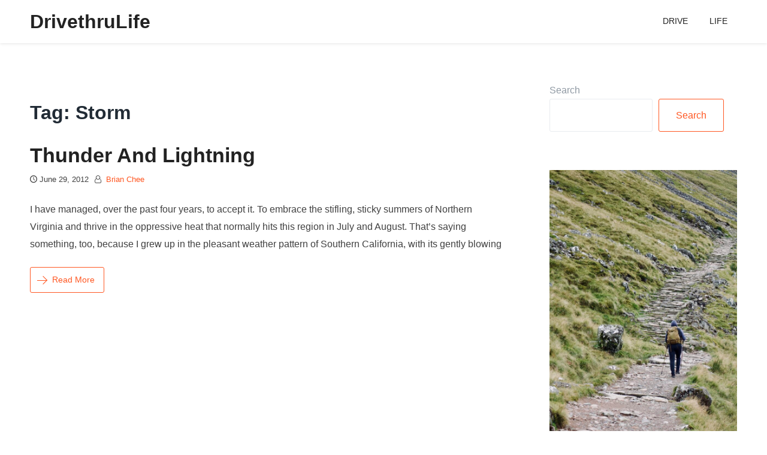

--- FILE ---
content_type: text/css
request_url: https://www.drivethrulife.com/wp-content/themes/clean-blogging/style.css?ver=6.9
body_size: 9288
content:
/*!
Theme Name: Clean Blogging
Theme URI: https://wpvkp.com/clean-blogging-wordpress-theme/
Author: designgrande
Author URI: https://designgrande.com/
Description: It's a professionally designed minimal wordpress theme for bloggers, writers & content marketers. If you are looking for a WordPress theme which is designed to offer excellent readability, at the same time is mobile responsive and SEO friendly, then you should give a try to Clean Blogging. The design is simple, and at the same, it looks great on mobile devices. On the front page, it loads latest posts along with featured images. It is suggested to use "Ajax Thumbnail Rebuild" plugin to regenerate the pictures in an appropriate size, as required by this theme. The photos will be used as the background, and the post title along with the post meta information will be displayed on it. Clean blogging theme also comes with a customized recent post widget which allows you to show thumbnails along with the post title. In case thumbnail is not available, it will show a default icon. The size of the sidebar is higher than 300px. It means you can quickly monetize your website by displaying standard Adsense advertisements or banner ads. To keep the design clean, it doesn't support any footer widget. In order to keep your website fast, it comes with a custom icon-pack. This icon pack is lightweight and is loaded with all font icons required by this theme to look great and function properly on mobile devices. Overall, its a fast wordpress theme that looks great on all devices and it is designed to offer best readability experience to your website visitors.
Version: 1.6.6
License: GNU General Public License v2 or later
License URI: LICENSE
Text Domain: clean-blogging
Tags: custom-background, custom-menu, featured-images, threaded-comments, translation-ready, right-sidebar, two-columns, sticky-post, blog, custom-colors

This theme, like WordPress, is licensed under the GPL.
Use it to make something cool, have fun, and share what you've learned with others.

Clean Blogging is based on Underscores http://underscores.me/, (C) 2012-2016 Automattic, Inc.
Underscores is distributed under the terms of the GNU GPL v2 or later.

Normalizing styles have been helped along thanks to the fine work of
Nicolas Gallagher and Jonathan Neal http://necolas.github.io/normalize.css/
*/
/*--------------------------------------------------------------
>>> TABLE OF CONTENTS:
----------------------------------------------------------------
# Normalize
# Typography
# Elements
# Forms
# Links
# Header
# Navigation
	## Menus
	## Responsive Menu
	## Pagination
# Accessibility
# Alignments
# Clearings
# Widgets
	## Clean Blogging Recent Post Widget
	## Search From
# Content
	## Posts and pages
	## Featured Post
	## 404 Page
	## Comments
	## Entry Footer
	## Author Bio
# Footer
# Infinite scroll
# Screen Reader Text
# Media
## Captions
## Galleries
# Responsive Design
# CSS Based Icons - Super Fast
--------------------------------------------------------------*/
/*--------------------------------------------------------------
# Normalize
--------------------------------------------------------------*/
html {
	font-family: sans-serif;
	-webkit-text-size-adjust: 100%;
	-ms-text-size-adjust: 100%
}

body {
	margin: 0
}

.wrap {
	margin: 0 auto;
	max-width: 1180px;
	width: 100%;
}

article,aside,details,figcaption,figure,footer,header,main,menu,nav,section,summary {
	display: block
}

audio,canvas,progress,video {
	display: inline-block;
	vertical-align: baseline
}

audio:not([controls]) {
	display: none;
	height: 0
}

[hidden],template {
	display: none
}

a {
	text-decoration: none;
	transition-duration: .3s;
	background-color: transparent;
	outline: none
}

a:active,a:hover {
	outline: 0
}

abbr[title] {
	border-bottom: 1px dotted
}

b,strong {
	font-weight: bold;
}

dfn {
	font-style: italic
}

h1 {
	font-size: 2em;
}

h4 {
	font-size: 1.125em
}

h5 {
	font-size: 1em
}

h6 {
	font-size: 0.875em
}

mark {
	background: #ff0;
	color: #000
}

small {
	font-size: 80%
}

sub,sup {
	font-size: 75%;
	line-height: 0;
	position: relative;
	vertical-align: baseline
}

sup {
	top: -0.5em
}

sub {
	bottom: -0.25em
}

img {
	border: 0
}

svg:not(:root) {
	overflow: hidden
}

figure {
	margin: 1em 40px
}

hr {
	box-sizing: content-box;
	height: 0
}

pre {
	overflow: auto
}

code,kbd,pre,samp {
	font-family: monospace, monospace;
	font-size: 1em
}

button,input,optgroup,select,textarea {
	color: inherit;
	font: inherit;
	margin: 0
}

button {
	overflow: visible
}

button,select {
	text-transform: none
}

button,html input[type="button"],input[type="reset"],input[type="submit"] {
	-webkit-appearance: button;
	cursor: pointer
}

button[disabled],html input[disabled] {
	cursor: default
}

button::-moz-focus-inner,input::-moz-focus-inner {
	border: 0;
	padding: 0
}

input {
	line-height: normal
}

input[type="checkbox"],input[type="radio"] {
	box-sizing: border-box;
	padding: 0
}

input[type="number"]::-webkit-inner-spin-button,input[type="number"]::-webkit-outer-spin-button {
	height: auto
}

input[type="search"]::-webkit-search-cancel-button,input[type="search"]::-webkit-search-decoration {
	-webkit-appearance: none
}

fieldset {
	border: 1px solid #c0c0c0;
	margin: 0 2px;
	padding: 0.35em 0.625em 0.75em
}

legend {
	border: 0;
	padding: 0
}

textarea {
	overflow: auto
}

optgroup {
	font-weight: bold
}

table {
	border-collapse: collapse;
	border-spacing: 0
}

td,th {
	padding: 0
}

/*--------------------------------------------------------------
# Typography
--------------------------------------------------------------*/
body, button, input, select, textarea {
	color: #404040;
	font-family: -apple-system, BlinkMacSystemFont, "Segoe UI", "Roboto", "Oxygen", "Ubuntu", "Fira Sans", "Droid Sans", "Helvetica Neue",sans-serif;
	font-size: 16px;
	font-size: 1rem;
	line-height: 1.825;
	font-weight: 400;
}

h1, h2, h3, h4, h5, h6 {
	clear: both;
	font-weight: 600;
	text-transform: capitalize;
	color: #212b35;
	line-height: 1.1;
	margin: 35px 0;
}

h1.entry-title {
	font-size: 2.4em;
	margin: 0 0 10px;
}

h1.page-title.search-term {
	margin: 0 0 40px;
	display: inline-block;
	text-transform: none;
}

h1.page-title.search-term::after {
	content: '';
	border-bottom: 8px solid #e2e2e2;
	display: block;
	margin: -10px 0 0;
}

h2.entry-title {
	font-size: 34px;
	margin: 0 0 10px;
}

h2 {
	font-size: 34px;
}

h3 {
	font-size: 32px;
}

h4 {
	font-size: 30px;
}

h5 {
	font-size: 28px;
}

h6 {
	font-size: 26px;
}

p {
	margin: 1.5em 0;
}

.single .content-area p {
	font-size: 17px;
	margin: 30px 0;
}

dfn, cite, em, i {
	font-style: italic;
}

blockquote {
	margin: 0 1.5em;
}

address {
	margin: 0 0 1.5em;
}

pre {
	background: #eee;
	font-family: "Courier 10 Pitch", Courier, monospace;
	font-size: 15px;
	font-size: 0.9375rem;
	line-height: 1.6;
	margin-bottom: 1.6em;
	max-width: 100%;
	overflow: auto;
	padding: 1.6em;
}

code, kbd, tt, var {
	font-family: Monaco, Consolas, "Andale Mono", "DejaVu Sans Mono", monospace;
	font-size: 15px;
	font-size: 0.9375rem;
}

abbr, acronym {
	border-bottom: 1px dotted #666;
	cursor: help;
}

mark, ins {
	background: #fff9c0;
	text-decoration: none;
}

big {
	font-size: 125%;
}

/*--------------------------------------------------------------
# Elements
--------------------------------------------------------------*/
html {
	box-sizing: border-box;
}

*, *:before, *:after {
	/* Inherit box-sizing to make it easier to change the property for components that leverage other behavior; see http://css-tricks.com/inheriting-box-sizing-probably-slightly-better-best-practice/ */
	box-sizing: inherit;
}

body {
	background: #fff;
	/* Fallback for when there is no custom background color defined. */
}

blockquote:before, blockquote:after {
	content: "";
}

blockquote {
	quotes: "" "";
}

q {
	quotes: 'â€œ' 'â€' 'â€˜' 'â€™';
}

q:before {
	content: 'â€œ';
	content: open-quote;
}

q:after {
	content: 'â€';
	content: close-quote;
}

hr {
	background-color: #ccc;
	border: 0;
	height: 1px;
	margin-bottom: 1.5em;
}

ul, ol {
	margin: 0 0 1.5em 3em;
}

ul {
	list-style: disc;
}

ol {
	list-style: decimal;
}

li > ul, li > ol {
	margin-bottom: 0;
	margin-left: 1.5em;
}

dt {
	font-weight: bold;
}

dd {
	margin: 0 1.5em 1.5em;
}

img {
	height: auto;
	/* Make sure images are scaled correctly. */
	max-width: 100%;
	/* Adhere to container width. */
}

figure {
	margin: 1em 0;
	/* Extra wide images within figure tags don't overflow the content area. */
}

table {
	margin: 0 0 1.5em;
	width: 100%;
}

.left {
	float: left;
}

.right {
	float: right;
}

/*--------------------------------------------------------------
# Forms
--------------------------------------------------------------*/
button, input[type="button"], input[type="reset"], input[type="submit"], .btn, .posts-navigation .prev, .posts-navigation .next, .comments-previous a, .comments-next a, a.btn {
	display: inline-block;
	padding: .75em 1.75em;
	min-width: 5rem;
	color: #fff;
	font-size: 1rem;
	font-weight: 400;
	border: 1px solid #ff5722;
	border-radius: 3px;
	background-color: #fff;
	transition-duration: .3s;
	color: #ff5722;
}

button:hover, input[type="button"]:hover, input[type="reset"]:hover, input[type="submit"]:hover, .btn:hover, .posts-navigation .prev.btn:hover, .posts-navigation .next:hover, .comments-previous a:hover, .comments-next a {
	color: #fff;
	background-color: #ff5722;
}

button:focus, input[type="button"]:focus, input[type="reset"]:focus, input[type="submit"]:focus, button:active, input[type="button"]:active, input[type="reset"]:active, input[type="submit"]:active {
	border-color: #fff;
}

input[type="text"], input[type="email"], input[type="url"], input[type="password"], input[type="search"], input[type="number"], input[type="tel"], input[type="range"], input[type="date"], input[type="month"], input[type="week"], input[type="time"], input[type="datetime"], input[type="datetime-local"], input[type="color"], textarea, select {
	padding: 0;
	color: #343a40;
	font-size: .875rem;
	background-color: #fff;
	border: 1px solid #e9ecef;
	border-radius: 3px;
	transition: all .3s ease;
	outline: none;
}

select {
	border: 1px solid #e9ecef;
	-webkit-appearance: none;
	-moz-appearance: none;
	appearance: none;
	background: url([data-uri]) no-repeat right center #fff;
	background-size: 1.875rem auto;
}

input[type="text"]:focus, input[type="email"]:focus, input[type="url"]:focus, input[type="password"]:focus, input[type="search"]:focus, input[type="number"]:focus, input[type="tel"]:focus, input[type="range"]:focus, input[type="date"]:focus, input[type="month"]:focus, input[type="week"]:focus, input[type="time"]:focus, input[type="datetime"]:focus, input[type="datetime-local"]:focus, input[type="color"]:focus, textarea:focus {
	color: #111;
}

textarea {
	width: 100%;
}

input:focus::-webkit-input-placeholder {
	color: transparent;
}

input:focus:-moz-placeholder {
	color: transparent;
}

/* FF 4-18 */
input:focus::-moz-placeholder {
	color: transparent;
}

/* FF 19+ */
input:focus:-ms-input-placeholder {
	color: transparent;
}

/* IE 10+ */
/*--------------------------------------------------------------
# Links
--------------------------------------------------------------*/
a {
	color: #222;
}

a:visited {
	color: #ff5722;
}

a:hover, a:focus, a:active {
	color: #ff5722;
}

a:focus {
	outline: thin dotted;
}

a:hover, a:active {
	outline: 0;
}

/* ==========================================================================
# Navigation
========================================================================== */
.site-branding {
	padding: 36px 0px;
	text-align: center;
}

.site-title {
	font-size: 2rem;
	margin: 0;
	line-height: 0;
	text-transform: capitalize;
	font-weight: 600;
}

.site-title a {
	color: #222;
}

.site-title a:hover {
	color: #ff5722;
}

.site-description {
	display: none;
}

.site-header {
	margin-bottom: 4rem;
	padding: 0 20px;
	-webkit-box-shadow: 0 1px 5px rgba(0,0,0,.1);
	-moz-box-shadow: 0 1px 5px rgba(0,0,0,.1);
	box-shadow: 0 1px 5px rgba(0,0,0,.1);
}

/***************************************
## Menus
***************************************/
.main-navigation {
	display: block;
	clear: none;
}

.main-navigation ul {
	background: #fff;
	list-style: none;
	margin: 0;
	padding: 0 1.5em;
	text-align: left;
}

/* Hide the menu on small screens when JavaScript is available.
 * It only works with JavaScript.
 */
.js .main-navigation ul, .main-navigation .menu-item-has-children > a > .icon, .main-navigation .page_item_has_children > a > .icon, .main-navigation ul a > .icon {
	display: none;
}

.main-navigation > div > ul {
	border-top: 1px solid #eee;
	padding: 0.75em 1.695em;
}

.js .main-navigation.toggled-on > div > ul {
	display: block;
}

.main-navigation ul ul {
	padding: 0 0 0 1.5em;
	position: relative;
	box-shadow: 1px 1px 1px rgba(0,0,0,0);
	top: 0;
}

.main-navigation ul li:hover > ul.toggled-on {
	display: block;
	float: none;
	left: 0;
}

.main-navigation ul ul a {
	letter-spacing: 0;
	padding: 0.4em 0;
	position: relative;
	text-transform: none;
}

.main-navigation li {
	border-bottom: 1px solid #eee;
	position: relative;
	float: none;
}

.main-navigation li li, .main-navigation li:last-child {
	border: 0;
}

.main-navigation a {
	display: block;
	padding: 1em 0;
	text-decoration: none;
	color: #222;
}

.main-navigation a:hover {
	color: #FF5722;
}

.main-navigation li a, .main-navigation li > ul a {
	font-weight: 400;
	text-transform: uppercase;
}

/* Icon Navigation */
i, i:before, .main-navigation li a {
	-webkit-transition: all 0.3s ease-in-out;
	-moz-transition: all 0.3s ease-in-out;
	-ms-transition: all 0.3s ease-in-out;
	-o-transition: all 0.3s ease-in-out;
	transition: all 0.3s ease-in-out;
}

.main-navigation li:hover i::before {
	display: inline-block;
	-webkit-transform: rotate(0deg);
	-moz-transform: rotate(0deg);
	-o-transform: rotate(0deg);
	-ms-transform: rotate(0deg);
	transform: rotate(0deg);
}

/* Menu toggle */
.menu-toggle {
	background-color: transparent;
	border: 0;
	-webkit-box-shadow: none;
	box-shadow: none;
	color: #222;
	display: none;
	font-size: 14px;
	font-size: 0.875rem;
	font-weight: 800;
	line-height: 1.5;
	margin: 1px auto 2px;
	padding: 1em;
	text-shadow: none;
}

.main-navigation .desktop-dropdownsymbol {
	display: none;
}

/* Display the menu toggle when JavaScript is available. */
.js .menu-toggle {
	display: block;
}

.main-navigation.toggled-on ul.nav-menu {
	display: block;
}

.menu-toggle:hover, .menu-toggle:focus {
	background-color: transparent;
	-webkit-box-shadow: none;
	box-shadow: none;
	color: #FF5722;
	font-weight: 400;
}

.menu-toggle:focus {
	outline: thin solid;
}

.menu-toggle .icon {
	margin-right: 0.5em;
	top: -2px;
}

.toggled-on .menu-toggle .icon-bars, .menu-toggle .icon-close {
	display: none;
}

.toggled-on .menu-toggle .icon-close {
	display: inline-block;
}

/* Dropdown Toggle */
.dropdown-toggle {
	background-color: transparent;
	border: 0;
	-webkit-box-shadow: none;
	box-shadow: none;
	color: #222;
	display: block;
	font-size: 16px;
	right: -0.5em;
	line-height: 1.5;
	margin: 0 auto;
	padding: 1.2em 0.5em 0;
	position: absolute;
	text-shadow: none;
	top: 0;
}

.dropdown-toggle:hover, .dropdown-toggle:focus {
	background: transparent;
	color: #ff5722;
}

.dropdown-toggle:focus {
	outline: thin dotted;
}

.dropdown-toggle.toggled-on .icon {
	-ms-transform: rotate(-180deg);
	/* IE 9 */
	-webkit-transform: rotate(-180deg);
	/* Chrome, Safari, Opera */
	transform: rotate(-180deg);
}

.site-main .comment-navigation, .site-main .posts-navigation, .site-main .post-navigation {
	margin: 0 0 1.5em;
	overflow: hidden;
}

.comment-navigation .nav-previous, .posts-navigation .nav-previous, .post-navigation .nav-previous {
	float: left;
	width: 50%;
}

.comment-navigation .nav-next, .posts-navigation .nav-next, .post-navigation .nav-next {
	float: right;
	text-align: right;
	width: 50%;
}

.nav-previous, .nav-next {
	display: block;
	height: auto;
}

.nav-previous a, .nav-next a {
	padding: 12px 20px;
	color: #ff5722;
	border-radius: 3px;
	border: 1px solid #ff5722;
	display: inline-block;
}

.nav-previous a:hover, .nav-next a:hover {
	color: #fff;
	background: #ff5722;
}

/* ## Responsive Menu
 ========================================================================== */
@media screen and (min-width: 768px) {
	/* Site Branding */ .site-branding {
		text-align: left;
	}

	/* Main Navigation */
	.js .menu-toggle, .js .dropdown-toggle {
		display: none;
	}

	.site-branding {
		float: left;
	}

	.main-navigation {
		width: auto;
		float: right;
	}

	.js .main-navigation ul, .js .main-navigation ul ul, .js .main-navigation > div > ul {
		display: block;
	}

	.main-navigation ul {
		background: transparent;
		padding: 0;
	}

	.main-navigation > div > ul {
		border: 0;
		margin-bottom: 0;
		padding: 0;
	}

	.main-navigation li {
		border: 0;
		display: inline-block;
	}

	.main-navigation li li {
		display: block;
	}

	.main-navigation a {
		padding: 23px 16px;
		font-size: 14px;
	}

	.main-navigation ul ul {
		background: #fff;
		border: 1px solid #ececec;
		left: -999em;
		padding: 0;
		position: absolute;
		top: 100%;
		z-index: 99999;
	}

	.main-navigation ul li.menu-item-has-children.focus:before, .main-navigation ul li.menu-item-has-children:hover:before, .main-navigation ul li.menu-item-has-children.focus:after, .main-navigation ul li.menu-item-has-children:hover:after, .main-navigation ul li.page_item_has_children.focus:before, .main-navigation ul li.page_item_has_children:hover:before, .main-navigation ul li.page_item_has_children.focus:after, .main-navigation ul li.page_item_has_children:hover:after {
		display: block;
	}

	.main-navigation ul li.menu-item-has-children:before, .main-navigation ul li.page_item_has_children:before {
		border-color: transparent transparent #bbb;
		bottom: 0;
	}

	.main-navigation ul li.menu-item-has-children:after, .main-navigation ul li.page_item_has_children:after {
		border-color: transparent transparent #fff;
	}

	.main-navigation ul ul li:hover > ul, .main-navigation ul ul li.focus > ul {
		left: 100%;
		right: auto;
	}

	.main-navigation ul ul a {
		padding: 1em 1.25em;
		width: 16em;
		border-top: 1px solid #ececec;
	}

	.main-navigation ul > ul > li > a:last-of-type {
		border-bottom: 0;
	}

	.main-navigation li li:hover, .main-navigation li li.focus {
		background: #ececec;
		text-indent: 10px;
	}

	.main-navigation li li.focus > a, .main-navigation li li:focus > a, .main-navigation li li:hover > a, .main-navigation li li a:hover, .main-navigation li li a:focus, .main-navigation li li.current_page_item a:hover, .main-navigation li li.current-menu-item a:hover, .main-navigation li li.current_page_item a:focus, .main-navigation li li.current-menu-item a:focus {
		color: #222;
	}

	.main-navigation ul li:hover > ul, .main-navigation ul li.focus > ul {
		left: 0.5em;
		right: auto;
	}

	.main-navigation .menu-item-has-children > a > .icon, .main-navigation .page_item_has_children > a > .icon {
		display: inline;
		left: 5px;
		position: relative;
		top: -1px;
	}

	.main-navigation ul ul ul {
		left: -999em;
		margin-top: -1px;
		top: 0;
	}

	.main-navigation ul ul li.menu-item-has-children.focus:before, .main-navigation ul ul li.menu-item-has-children:hover:before, .main-navigation ul ul li.menu-item-has-children.focus:after, .main-navigation ul ul li.menu-item-has-children:hover:after, .main-navigation ul ul li.page_item_has_children.focus:before, .main-navigation ul ul li.page_item_has_children:hover:before, .main-navigation ul ul li.page_item_has_children.focus:after, .main-navigation ul ul li.page_item_has_children:hover:after {
		display: none;
	}

	.main-navigation .desktop-dropdownsymbol {
		position: absolute;
		top: 50%;
		right: -4px;
		margin-top: -14px;
		color: #3e3b3b;
		display: block;
	}

	.main-navigation li:hover i::before {
		display: inline-block;
		-webkit-transform: rotate(180deg);
		-moz-transform: rotate(180deg);
		-o-transform: rotate(180deg);
		-ms-transform: rotate(180deg);
		transform: rotate(180deg);
	}

	.dropdown-toggle {
		padding: 0.5em;
	}
}

/* ## Pagination
 ========================================================================== */
nav.navigation.pagination {
    margin: 0 0 50px;
    text-align: center;
}

span.page-numbers.current,
a.page-numbers {
    border: 1px solid #ff5722;
    padding: 8px 14px;
    border-radius: 3px;
    color: #ff5722;
    margin: 0 10px 0 0;
}

span.page-numbers.current:hover,
a.page-numbers:hover {
    border: 1px solid #ff5722;
    background: #ff5722;
    color: #fff;
}

/*--------------------------------------------------------------
# Accessibility
--------------------------------------------------------------*/
/* Text meant only for screen readers. */
.screen-reader-text {
	clip: rect(1px, 1px, 1px, 1px);
	position: absolute !important;
	height: 1px;
	width: 1px;
	overflow: hidden;
	word-wrap: normal !important;
	/* Many screen reader and browser combinations announce broken words as they would appear visually. */
}

.screen-reader-text:focus {
	background-color: #f1f1f1;
	border-radius: 3px;
	box-shadow: 0 0 2px 2px rgba(0, 0, 0, 0.6);
	clip: auto !important;
	color: #21759b;
	display: block;
	font-size: 14px;
	font-size: 0.875rem;
	font-weight: bold;
	height: auto;
	left: 5px;
	line-height: normal;
	padding: 15px 23px 14px;
	text-decoration: none;
	top: 5px;
	width: auto;
	z-index: 100000;
	/* Above WP toolbar. */
}

/* Do not show the outline on the skip link target. */
#content[tabindex="-1"]:focus {
	outline: 0;
}

/*--------------------------------------------------------------
# Allignments
--------------------------------------------------------------*/
.alignleft {
	display: inline;
	float: left;
	margin-right: 1.5em;
}

.alignright {
	display: inline;
	float: right;
	margin-left: 1.5em;
}

.aligncenter {
	clear: both;
	display: block;
	margin-left: auto;
	margin-right: auto;
}

/*--------------------------------------------------------------
# Clearings
--------------------------------------------------------------*/
.clear:before, .clear:after, .entry-content:before, .entry-content:after, .comment-content:before, .comment-content:after, .site-header:before, .site-header:after, .site-content:before, .site-content:after, .site-footer:before, .site-footer:after {
	content: "";
	display: table;
	table-layout: fixed;
}

.clear:after, .entry-content:after, .comment-content:after, .site-header:after, .site-content:after, .site-footer:after {
	clear: both;
}

/*--------------------------------------------------------------
# Widgets
--------------------------------------------------------------*/
.widget {
	margin-bottom: 4rem;
	color: #8f99a3;
	font-size: 1rem;
	font-weight: 400;
}

.widget ul {
	list-style: none;
	margin-left: 0;
	padding-left: 0;
}

.widget select {
	max-width: 100%;
}

.widget img {
	display: block;
	margin: 0 auto;
}

.widget-title {
	margin: 0 0 1.5rem;
	padding: 0 0 .5em;
	color: #212b35;
	font-size: 1.5rem;
	font-weight: 600;
	line-height: 1.1;
	border-bottom: 2px solid #e9ecef;
	text-align: right;
}

.widget-title .rsswidget {
	display: inline-block;
}

.popular-posts ul {
	margin-top: 2em;
}

.popular-posts li {
	display: -ms-flexbox;
	display: flex;
	-ms-flex-pack: start;
	justify-content: flex-start;
	-ms-flex-align: center;
	align-items: center;
	margin: 1.5em 0;
}

.popular-posts img {
	max-width: 6.25rem;
	margin-right: 1em;
}

.popular-posts .nav-title {
	margin-bottom: .3em;
}

/* ## Clean Blogging Recent Post Widget
--------------------------------------- */
.clean-blogging-widget-list a {
	display: block;
	min-height: 100px;
	position: relative;
}

.clean-blogging-widget-list .post-icon {
	display: block;
	width: 80px;
	height: 80px;
	background: #fff;
	border-radius: 3px;
	position: absolute;
	top: 0;
	left: 0;
}

.clean-blogging-widget-list .post-icon img {
	display: block;
	border-radius: 3px;
}

.clean-blogging-widget-list .post-icon .icon-doc {
	font-size: 2em;
	text-align: center;
	position: absolute;
	top: 10%;
	margin-top: 0;
	left: 0;
	right: 0;
}

.clean-blogging-widget-list .inner {
	padding-left: 100px;
}

.clean-blogging-widget-list .title {
	line-height: 140%;
	font-weight: 400;
	color: #111;
	margin: 0;
	padding: 5px 0 5px;
	font-size: 14px;
}

.clean-blogging-widget-list .meta {
	margin-top: 3px;
	font-size: 11px;
	font-weight: 400;
	text-transform: uppercase;
	letter-spacing: 1px;
	color: #888;
}

.clean-blogging-widget-list .excerpt {
	margin-top: 3px;
	color: #666;
	line-height: 130%;
}

.clean-blogging-widget-list p.title, .clean-blogging-widget-list p.meta {
	-webkit-transition: all 0.3s ease-in-out;
	-moz-transition: all 0.3s ease-in-out;
	-ms-transition: all 0.3s ease-in-out;
	-o-transition: all 0.3s ease-in-out;
	transition: all 0.3s ease-in-out;
}

.clean-blogging-widget-list > li a:hover p.title {
	padding: 5px 0 5px 5px;
}

.clean-blogging-widget-list > li a:hover p.meta {
	padding: 0 0 0 5px;
}

/*--------------------------------------------------------------
## Search From
--------------------------------------------------------------*/
.search-wrap {
	position: relative;
}

.search-wrap input[type="submit"] {
	padding: 0;
	width: 1px;
	height: 1px;
	min-width: 1px;
}

.search-wrap input[type="search"] {
	width: 100%;
	padding: 18px 0 18px 20px;
	font-size: 16px;
	border: 2px solid #ececec;
}

span.icon-search {
	position: absolute;
	display: inline-block;
	right: 6%;
	top: 39%;
	padding: 0;
	margin: 0;
	line-height: 0;
}

/*--------------------------------------------------------------
# Content
--------------------------------------------------------------*/
#content {
	padding: 0 20px 0;
}

.home .content-area {
	margin: 0;
}

.sticky {
	display: block;
}

.entry-meta {
	font-size: 13px;
}

.hentry {
	margin: 0 auto;
}

time.published.updated {
	display: inline-block;
}

time.updated {
	display: none;
}

.single .byline, .group-blog .byline {
	display: inline;
	text-transform: capitalize;
}

.page-links {
	clear: both;
	margin: 0 0 1.5em;
}

.entry-title {
	margin-bottom: 0rem;
}

.single header.entry-header {
	border-bottom: 2px solid #ececec;
	padding: 0 0 1.5em;
	margin: 0 0 -1.5em;
}

.single .entry-content p:first-of-type {
	font-size: 18px;
	color: #000;
	margin: 55px 0 0;
}

span.cat-links.left::before {
	font-family: minblog;
	content: '\e805';
	padding: 0 5px 0 0;
}

span.tags-links.right::before {
	font-family: minblog;
	content: '\e802';
	padding: 0 5px 0 0;
}

span.posted-on::before {
	font-family: minblog;
	content: '\e803';
	display: inline-block;
	padding: 0 4px 0 0;
}

span.byline::before {
	font-family: minblog;
	content: '\f2c0';
	display: inline-block;
	padding: 0 4px 0 10px;
}

.single span.author.vcard, .single span.author.vcard a, .single span.byline::before {
	color: #222;
}

/*--------------------------------------------------------------
## Comments
--------------------------------------------------------------*/
.comment-content a {
	word-wrap: break-word;
}

.comment-respond, .comments-area {
	-ms-flex: 1 0 100%;
	flex: 1 0 100%;
	max-width: 100%;
	margin: 3rem 0;
	font-size: .875rem;
}

.comment-respond ul.comment-list, .comment-respond ul.children, .comments-area ul.comment-list, .comments-area ul.children {
	margin: 0;
	padding: 0;
	list-style: none;
}

.comments-area {
	margin-bottom: 1rem;
}

.comments-area h4 {
	font-size: 24px;
}

.single p.logged-in-as {
	font-size: 14px;
}

h3#reply-title {
	font-size: 24px;
	margin: 0 0 -5px;
}

.reply {
	position: absolute;
	top: 1.875rem;
	right: 2rem;
}

.comment-reply-title small a, .comment-reply-link {
	display: inline-block;
	padding: .7em 1.7em;
	font-size: .6875rem;
	font-weight: 400;
	font-style: normal;
	line-height: 1em;
	border: 1px solid;
	border-radius: 999em;
	color:#fff;
}



.comment-reply-link:hover{
	color:#fff;
}
.comment-reply-title small a {
	float: right;
}

.comment-awaiting-moderation {
	margin-bottom: 0;
	color: #8f99a3;
	font-weight: 300;
}

.comment-body {
	position: relative;
	margin: 2rem 0;
	padding: 2rem 2rem .5rem;
	background-color: #f8f9fa;
	border: 1px solid #f1f3f5;
	border-radius: 3px;
}

.comment-navigation .nav-previous a, .comment-navigation .nav-next a {
	display: inline-block;
	margin: 0 0 2rem;
	padding: .75em 1.75em;
	color: #fff;
	font-size: .75rem;
	background-color: #70c5b9;
	border-radius: 999em;
}

.comment-navigation .nav-previous a:hover, .comment-navigation .nav-previous a:focus, .comment-navigation .nav-previous a:active, .comment-navigation .nav-next a:hover, .comment-navigation .nav-next a:focus, .comment-navigation .nav-next a:active {
	background-color: #48b0a2;
}

.comment-author .fn {
	font-weight: 500;
}

.comment-author .fn a {
	color: #343a40;
}

.comment-author .fn a:hover, .comment-author .fn a:focus, .comment-author .fn a:active {
	opacity: .8;
}

.comment-author .says {
	display: none;
}

.bypostauthor .comment-author:before {
	content: '\F007';
	font-family: 'FontAwesome';
	margin-right: .3em;
}

.comment-metadata {
	font-size: .75rem;
}

.comment-metadata a:not(.comment-edit-link) {
	color: #8f99a3;
}

.comment-metadata a:not(.comment-edit-link):hover, .comment-metadata a:not(.comment-edit-link):focus, .comment-metadata a:not(.comment-edit-link):active {
	color: #495057;
}

.comment-author .avatar {
	float: left;
	margin-right: 1rem;
	border-radius: 100%;
}

.comment-content {
	font-size: 1rem;
	line-height: 1.7;
}

.comment-form label {
	display: block;
}

.comment-form-comment {
	margin-bottom: 0;
}

.comment-form-author input, .comment-form-email input, .comment-form-url input {
	width: 33%;
	padding: 15px 10px;
}

.single .comment-form p {
	margin: 10px 0;
}

.comment-form .form-submit input {
	margin: 30px 0 0;
}

.comment-form-cookies-consent label {
	display: inline-block;
	padding: 0 0 0 10px;
}

/*--------------------------------------------------------------
## Featured Post
--------------------------------------------------------------*/
.home .has-post-thumbnail span.byline a, .home .has-post-thumbnail span.byline {
	color: #fff;
	text-transform: capitalize;
}

span.byline {
	text-transform: capitalize;
}

span.posted-on a {
	color: #404040;
}

.has-post-thumbnail .entry-header-wrapper {
	margin-bottom: 30px;
}

.entry-header-wrapper {
	float: left;
	width: 100%;
	display: block;
	position: relative;
}

.post-thumbnail {
	margin: 0 auto;
	line-height: 0;
	z-index: 1;
	float: left;
	width: 100%;
	display: block;
	position: relative;
}

.post-thumbnail a {
	display: inline-block;
	top: 100%;
	width: 100%;
}

.post-thumbnail img {
	border-radius: 3px;
	width: 100%;
}

.post-thumbnail:after {
	content: "";
	position: absolute;
	bottom: -1px;
	left: 0;
	width: 100%;
	height: 50%;
	border-radius: 0 0 3px 3px;
	background-image: -webkit-linear-gradient(top, rgba(0, 0, 0, 0), #000000);
	background-image: -moz-linear-gradient(top, rgba(0, 0, 0, 0), #000000);
	background-image: -o-linear-gradient(top, rgba(0, 0, 0, 0), #000000);
	background-image: -ms-linear-gradient(top, rgba(0, 0, 0, 0), #000000);
	background-image: linear-gradient(top, rgba(0, 0, 0, 0), #000000);
	opacity: 0.8;
	-webkit-transition: all 0.2s ease-in-out;
	-moz-transition: all 0.2s ease-in-out;
	-ms-transition: all 0.2s ease-in-out;
	-o-transition: all 0.2s ease-in-out;
	transition: all 0.2s ease-in-out;
}

.has-post-thumbnail .entry-header-wrapper:hover .post-thumbnail:after {
	opacity: 0.8;
	-webkit-transition: all 0.2s ease-in-out;
	-moz-transition: all 0.2s ease-in-out;
	-ms-transition: all 0.2s ease-in-out;
	-o-transition: all 0.2s ease-in-out;
	transition: all 0.2s ease-in-out;
}

.has-post-thumbnail .has-thumb.entry-header {
	position: absolute;
	bottom: 0;
	padding: 0 50px 40px 50px;
	z-index: 10;
}

h2.entry-title a {
	color: #222;
}

h2.entry-title a:hover {
	color: #ff5722;
}

.has-thumb h2.entry-title a, .entry-header-wrapper span.posted-on, .entry-header-wrapper span.posted-on a, .has-post-thumbnail span.byline a, .has-post-thumbnail span.byline {
	color: #fff;
}

a.readmore {
	display: inline-block;
	border: 1px solid;
	clear: both;
	padding: 8px 15px 8px 36px;
	border-radius: 3px;
	color: #FF5722;
	font-size: 14px;
	margin: 0 0 30px;
}

.entry-content a.readmore:hover {
	/* background: #FF5722; */
	color: #fff;
}

.home .sticky .has-thumb h2.entry-title, .home .sticky h2.entry-title {
	text-indent: -32px;
}

.home .sticky .has-thumb h2.entry-title::before {
	font-family: minblog;
	content: '\e801';
	color: #fff;
	font-weight: normal;
	font-size: 29px;
	padding: 0 10px 0 0;
}

.home .sticky h2.entry-title::before {
	font-family: minblog;
	content: '\e801';
	color: #d0d0d0;
	font-weight: normal;
	font-size: 29px;
	padding: 0 10px 0 0;
}

/*--------------------------------------------------------------
## 404 Page
--------------------------------------------------------------*/

.error404 .content-area {
	max-width: 100%;
	text-align: center;
	margin: 0 0 4rem;
}

.error404 span.icon-search {
	right: 2%;
}

/*--------------------------------------------------------------
# Footer
--------------------------------------------------------------*/
#colophon {
	border-top: 1px solid #e9ecef;
	text-align: center;
}

#colophon p {
	color: #212b35;
}

#colophon a {
	color: #444;
}

#colophon a:hover {
	color: #FF5722;
}

.footer_social ul {
	text-align: center;
	padding: 0;
	margin-bottom: 0;
}

.footer_social ul li {
	display: inline-block;
}

.site-info {
	font-size: 0.9rem;
}

footer.entry-footer {
	border-top: 2px solid #ececec;
	padding: 1.5em 0;
	font-size: 14px;
}

/*--------------------------------------------------------------
# Infinite scroll
--------------------------------------------------------------*/
/* Globally hidden elements when Infinite Scroll is supported and in use. */
.infinite-scroll .posts-navigation, /* Older / Newer Posts Navigation (always hidden) */
.infinite-scroll.neverending .site-footer {
	/* Theme Footer (when set to scrolling) */
	display: none;
}

/* When Infinite Scroll has reached its end we need to re-display elements that were hidden (via .neverending) before. */
.infinity-end.neverending .site-footer {
	display: block;
}

/*--------------------------------------------------------------
# Screen Reader Text
--------------------------------------------------------------*/
.screen-reader-shortcut, .screen-reader-text, .screen-reader-text span {
	border: 0;
	clip: rect(0, 0, 0, 0);
	height: 1px;
	overflow: hidden;
	position: absolute !important;
	width: 1px;
	word-wrap: normal !important;
}

/*--------------------------------------------------------------
# Media
--------------------------------------------------------------*/
.page-content .wp-smiley, .entry-content .wp-smiley, .comment-content .wp-smiley {
	border: none;
	margin-bottom: 0;
	margin-top: 0;
	padding: 0;
}

/* Make sure embeds and iframes fit their containers. */
embed, iframe, object {
	max-width: 100%;
}

/*--------------------------------------------------------------
## Captions
--------------------------------------------------------------*/
.wp-caption {
	margin-bottom: 1.5em;
	max-width: 100%;
}

.wp-caption img[class*="wp-image-"] {
	display: block;
	margin-left: auto;
	margin-right: auto;
}

.wp-caption .wp-caption-text {
	margin: 10px 0 20px;
}

.wp-caption-text {
	text-align: center;
}

/*--------------------------------------------------------------
## Galleries
--------------------------------------------------------------*/
.gallery {
	margin-bottom: 1.5em;
}

.gallery-item {
	display: inline-block;
	text-align: center;
	vertical-align: top;
	width: 100%;
}

.gallery-columns-2 .gallery-item {
	max-width: 50%;
}

.gallery-columns-3 .gallery-item {
	max-width: 33.33%;
}

.gallery-columns-4 .gallery-item {
	max-width: 25%;
}

.gallery-columns-5 .gallery-item {
	max-width: 20%;
}

.gallery-columns-6 .gallery-item {
	max-width: 16.66%;
}

.gallery-columns-7 .gallery-item {
	max-width: 14.28%;
}

.gallery-columns-8 .gallery-item {
	max-width: 12.5%;
}

.gallery-columns-9 .gallery-item {
	max-width: 11.11%;
}

.gallery-caption {
	display: block;
}

/*--------------------------------------------------------------
# Responsive Design
--------------------------------------------------------------*/
@media only screen and (min-width: 720px) {
	.content-area {
		width: 100%;
		max-width: 60%;
		float: left;
	}

	.site-content .widget-area {
		max-width: 26.5%;
		float: right;
	}
}

@media screen and (min-width: 768px) {
	/*Comment*/ ul.comment-list .children {
		margin-left: 2.5rem;
	}
}

@media only screen and (min-width: 1024px) {
	.content-area {
		width: 100%;
		max-width: 67%;
		float: left;
	}
}

@media only screen and (min-width: 1280px) {
	/*Comment*/ .comment-form-author, .comment-form-email, .comment-form-url {
		position: relative;
		float: left;
		width: 100%;
	}
}

/*--------------------------------------------------------------
# CSS Based Icons - Super Fast
--------------------------------------------------------------*/
.search.icon {
	color: #000;
	position: absolute;
	width: 12px;
	height: 12px;
	border: solid 1px currentColor;
	border-radius: 100%;
	-webkit-transform: rotate(-45deg);
	transform: rotate(-45deg);
	top: 29px;
	right: 18px;
}

.search.icon:before {
	content: '';
	position: absolute;
	top: 12px;
	left: 5px;
	height: 6px;
	width: 1px;
	background-color: currentColor;
}

.arrow-right.icon {
	/* color: #FF5722; */
	position: absolute;
	margin-left: -25px;
	margin-top: 13px;
	width: 16px;
	height: 1px;
	background-color: currentColor;
	display: block;
}

.entry-content a.readmore:hover .arrow-right.icon {
	color: #fff;
}

.arrow-right.icon:before {
	content: '';
	position: absolute;
	right: 1px;
	top: -5px;
	width: 10px;
	height: 10px;
	border-top: solid 1px currentColor;
	border-right: solid 1px currentColor;
	-webkit-transform: rotate(45deg);
			transform: rotate(45deg);
}
